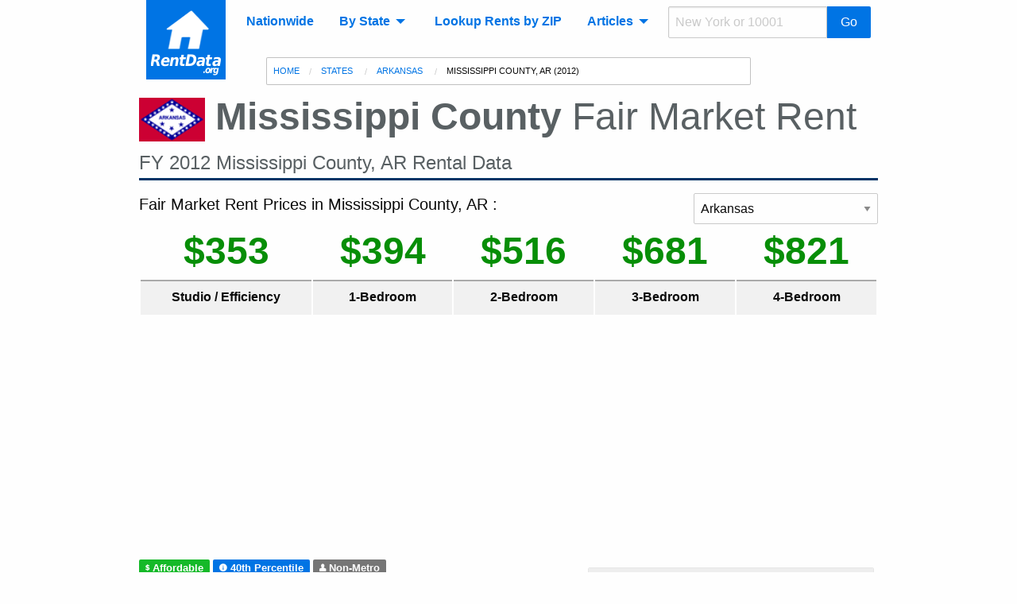

--- FILE ---
content_type: text/html; charset=UTF-8
request_url: https://www.rentdata.org/mississippi-county-ar/2012
body_size: 8245
content:
<!doctype html>
<html lang="en">
	<head>
    <meta charset="utf-8" />
    <meta name="viewport" content="width=device-width, initial-scale=1.0" />
    <meta name="csrf-token" content="XVSCAIyzuBWV7koCTMUj6sbdX1pXnYpsxNc3Tlxz">

    <title>2012 Fair Market Rent in Mississippi County | RentData.org</title>
<meta name="description" content="FY 2012 Fair Market Rent for Mississippi County, AR. Fair Market Rent for a two-bedroom home in Mississippi County is $516 per month.">

	<!-- Google Tag Manager -->
	<script>(function(w,d,s,l,i){w[l]=w[l]||[];w[l].push({'gtm.start':
	new Date().getTime(),event:'gtm.js'});var f=d.getElementsByTagName(s)[0],
	j=d.createElement(s),dl=l!='dataLayer'?'&l='+l:'';j.async=true;j.src=
	'https://www.googletagmanager.com/gtm.js?id='+i+dl;f.parentNode.insertBefore(j,f);
	})(window,document,'script','dataLayer','GTM-TBHG67D');</script>
	<!-- End Google Tag Manager -->

	<style>
		@media only screen and (max-width: 600px) {
			.res-button{
				width:100%;
			}
		}

		.divider {
			margin-top:10px;
			margin-bottom:10px;
		}
	</style>

    <link rel="stylesheet" href="/css/app.b4a12f7400afac5696e193cc4bf37815.css">
    <link rel="stylesheet" href="//cdnjs.cloudflare.com/ajax/libs/foundicons/3.0.0/foundation-icons.min.css" integrity="sha256-Q9c+RVayp4Y4gEKE3jaABDEwnMlDf6cFEWEQSzFaOB8=" crossorigin="anonymous" />
    <link rel="stylesheet" href="https://cdnjs.cloudflare.com/ajax/libs/jqueryui/1.12.1/jquery-ui.min.css" integrity="sha256-rByPlHULObEjJ6XQxW/flG2r+22R5dKiAoef+aXWfik=" crossorigin="anonymous" />

	<link rel="apple-touch-icon-precomposed" sizes="57x57" href="/apple-touch-icon-57x57.png" />
	<link rel="apple-touch-icon-precomposed" sizes="114x114" href="/apple-touch-icon-114x114.png" />
	<link rel="apple-touch-icon-precomposed" sizes="72x72" href="/apple-touch-icon-72x72.png" />
	<link rel="apple-touch-icon-precomposed" sizes="144x144" href="/apple-touch-icon-144x144.png" />
	<link rel="apple-touch-icon-precomposed" sizes="60x60" href="/apple-touch-icon-60x60.png" />
	<link rel="apple-touch-icon-precomposed" sizes="120x120" href="/apple-touch-icon-120x120.png" />
	<link rel="apple-touch-icon-precomposed" sizes="76x76" href="/apple-touch-icon-76x76.png" />
	<link rel="apple-touch-icon-precomposed" sizes="152x152" href="/apple-touch-icon-152x152.png" />
	<link rel="icon" type="image/png" href="/favicon-196x196.png" sizes="196x196" />
	<link rel="icon" type="image/png" href="/favicon-96x96.png" sizes="96x96" />
	<link rel="icon" type="image/png" href="/favicon-32x32.png" sizes="32x32" />
	<link rel="icon" type="image/png" href="/favicon-16x16.png" sizes="16x16" />
	<link rel="icon" type="image/png" href="/favicon-128.png" sizes="128x128" />
	<meta name="application-name" content="&nbsp;"/>
	<meta name="msapplication-TileColor" content="#FFFFFF" />
	<meta name="msapplication-TileImage" content="/mstile-144x144.png" />
	<meta name="msapplication-square70x70logo" content="/mstile-70x70.png" />
	<meta name="msapplication-square150x150logo" content="/mstile-150x150.png" />
	<meta name="msapplication-wide310x150logo" content="/mstile-310x150.png" />
	<meta name="msapplication-square310x310logo" content="/mstile-310x310.png" />

</head>

<body>
    <!-- Google Tag Manager (noscript) -->
    <noscript><iframe src="https://www.googletagmanager.com/ns.html?id=GTM-TBHG67D"
    height="0" width="0" style="display:none;visibility:hidden"></iframe></noscript>
    <!-- End Google Tag Manager (noscript) -->

    <div class="title-bar" data-responsive-toggle="main-menu" data-hide-for="medium" style="display: none;">
<button type="button" class="menu-icon" data-toggle="offCanvas"></button>
  <div class="title-bar-title">RentData.org</div>
</div>

<div class="top-bar row columns large-9 large-centered" id="main-menu" data-topbar role="navigation">
  <a href="/" title="Find the Rental Value of Your Home or Appartment." style="float:left;"><img src="/img/logo.png" class="logo hide-for-small-only" alt="RentData.org Logo" /></a>
  <div class="top-bar-left">
    <ul class="dropdown menu" data-dropdown-menu>
      <li><a href="/states" title="Average National Rent Prices by State and County">Nationwide</a></li>
      <li>
        <a>By State</a>
        <ul class="menu vertical wide-list js-make-visible" style="display: none;">
                      <li><a href="/states/alabama" title="Average rent prices in Alabama">Alabama</a></li>
                      <li><a href="/states/alaska" title="Average rent prices in Alaska">Alaska</a></li>
                      <li><a href="/states/arizona" title="Average rent prices in Arizona">Arizona</a></li>
                      <li><a href="/states/arkansas" title="Average rent prices in Arkansas">Arkansas</a></li>
                      <li><a href="/states/california" title="Average rent prices in California">California</a></li>
                      <li><a href="/states/colorado" title="Average rent prices in Colorado">Colorado</a></li>
                      <li><a href="/states/connecticut" title="Average rent prices in Connecticut">Connecticut</a></li>
                      <li><a href="/states/delaware" title="Average rent prices in Delaware">Delaware</a></li>
                      <li><a href="/states/district-of-columbia" title="Average rent prices in District of Columbia">District of Columbia</a></li>
                      <li><a href="/states/florida" title="Average rent prices in Florida">Florida</a></li>
                      <li><a href="/states/georgia" title="Average rent prices in Georgia">Georgia</a></li>
                      <li><a href="/states/hawaii" title="Average rent prices in Hawaii">Hawaii</a></li>
                      <li><a href="/states/idaho" title="Average rent prices in Idaho">Idaho</a></li>
                      <li><a href="/states/illinois" title="Average rent prices in Illinois">Illinois</a></li>
                      <li><a href="/states/indiana" title="Average rent prices in Indiana">Indiana</a></li>
                      <li><a href="/states/iowa" title="Average rent prices in Iowa">Iowa</a></li>
                      <li><a href="/states/kansas" title="Average rent prices in Kansas">Kansas</a></li>
                      <li><a href="/states/kentucky" title="Average rent prices in Kentucky">Kentucky</a></li>
                      <li><a href="/states/louisiana" title="Average rent prices in Louisiana">Louisiana</a></li>
                      <li><a href="/states/maine" title="Average rent prices in Maine">Maine</a></li>
                      <li><a href="/states/maryland" title="Average rent prices in Maryland">Maryland</a></li>
                      <li><a href="/states/massachusetts" title="Average rent prices in Massachusetts">Massachusetts</a></li>
                      <li><a href="/states/michigan" title="Average rent prices in Michigan">Michigan</a></li>
                      <li><a href="/states/minnesota" title="Average rent prices in Minnesota">Minnesota</a></li>
                      <li><a href="/states/mississippi" title="Average rent prices in Mississippi">Mississippi</a></li>
                      <li><a href="/states/missouri" title="Average rent prices in Missouri">Missouri</a></li>
                      <li><a href="/states/montana" title="Average rent prices in Montana">Montana</a></li>
                      <li><a href="/states/nebraska" title="Average rent prices in Nebraska">Nebraska</a></li>
                      <li><a href="/states/nevada" title="Average rent prices in Nevada">Nevada</a></li>
                      <li><a href="/states/new-hampshire" title="Average rent prices in New Hampshire">New Hampshire</a></li>
                      <li><a href="/states/new-jersey" title="Average rent prices in New Jersey">New Jersey</a></li>
                      <li><a href="/states/new-mexico" title="Average rent prices in New Mexico">New Mexico</a></li>
                      <li><a href="/states/new-york" title="Average rent prices in New York">New York</a></li>
                      <li><a href="/states/north-carolina" title="Average rent prices in North Carolina">North Carolina</a></li>
                      <li><a href="/states/north-dakota" title="Average rent prices in North Dakota">North Dakota</a></li>
                      <li><a href="/states/ohio" title="Average rent prices in Ohio">Ohio</a></li>
                      <li><a href="/states/oklahoma" title="Average rent prices in Oklahoma">Oklahoma</a></li>
                      <li><a href="/states/oregon" title="Average rent prices in Oregon">Oregon</a></li>
                      <li><a href="/states/pennsylvania" title="Average rent prices in Pennsylvania">Pennsylvania</a></li>
                      <li><a href="/states/rhode-island" title="Average rent prices in Rhode Island">Rhode Island</a></li>
                      <li><a href="/states/south-carolina" title="Average rent prices in South Carolina">South Carolina</a></li>
                      <li><a href="/states/south-dakota" title="Average rent prices in South Dakota">South Dakota</a></li>
                      <li><a href="/states/tennessee" title="Average rent prices in Tennessee">Tennessee</a></li>
                      <li><a href="/states/texas" title="Average rent prices in Texas">Texas</a></li>
                      <li><a href="/states/utah" title="Average rent prices in Utah">Utah</a></li>
                      <li><a href="/states/vermont" title="Average rent prices in Vermont">Vermont</a></li>
                      <li><a href="/states/virginia" title="Average rent prices in Virginia">Virginia</a></li>
                      <li><a href="/states/washington" title="Average rent prices in Washington">Washington</a></li>
                      <li><a href="/states/west-virginia" title="Average rent prices in West Virginia">West Virginia</a></li>
                      <li><a href="/states/wisconsin" title="Average rent prices in Wisconsin">Wisconsin</a></li>
                      <li><a href="/states/wyoming" title="Average rent prices in Wyoming">Wyoming</a></li>
                      <li><a href="/states/american-samoa" title="Average rent prices in American Samoa">American Samoa</a></li>
                      <li><a href="/states/guam" title="Average rent prices in Guam">Guam</a></li>
                      <li><a href="/states/mariana-islands" title="Average rent prices in Mariana Islands">Mariana Islands</a></li>
                      <li><a href="/states/puerto-rico" title="Average rent prices in Puerto Rico">Puerto Rico</a></li>
                      <li><a href="/states/virgin-islands" title="Average rent prices in Virgin Islands">Virgin Islands</a></li>
                  </ul>
      </li>
      <li><a href="https://www.rentdata.org/lookup" title="Lookup Fair Market Rents (FMR) by Zip Code" class="left-spaced">Lookup Rents by ZIP</a></li>
      <li>
        <a>Articles</a>
        <ul class="menu vertical js-make-visible" style="display: none;">
          <li><a href="/articles/what-is-fair-market-rent" title="What are Fair Market Rents?">What are Fair Market Rents?</a></li>
          <li><a href="/articles/fha-loans" title="FHA Loans Explained">FHA Loans Explained</a></li>
          <li><a href="/articles/rent-to-section-8-tenants" title="How You Can Become a Section 8 Landlord">Renting to Section 8 Tenants</a></li>
          <li><a href="/articles/calculate-fmr-of-your-home" title="How to Find Fair Market Rent of Uour Property?">How to Calculate Fair Market Rent?</a></li>
          <li><a href="/articles/utility-allowance" title="What does the HUD Utility Allowance include?">HUD Utility Allowance</a></li>
          <li><a href="/articles/definitions" title="FMR Terms Defined">Common Terms Defined</a></li>
          <hr class=divider>
          <li><a href="/article">All Articles</a></li>
        </ul>
      </li>
    </ul>
  </div>
  <div class="top-bar-right">
    <ul class="menu">
      <li class="js-make-visible">
        <div class="input-group js-make-visible not-bottom-spaced">
          <input class="input-group-field" type="text" placeholder="New York or 10001" name="q" id="search1">
          <div class="input-group-button">
            <button onclick="rentdata_search('search1')" class="button">Go</button>
          </div>
        </div>
      </li>
    </ul>
  </div>
</div>


<!-- off canvas menu -->
<div class="off-canvas-wrapper">
  <div class="off-canvas position-left" id="offCanvas" data-off-canvas>
    <h2>RentData.org</h2>
    <!-- Close button -->
    <button class="close-button" aria-label="Close menu" type="button" data-close>
      <span aria-hidden="true">&times;</span>
    </button>
    <ul class="vertical menu" data-drilldown data-auto-height="true" data-animate-height="true">
      <li><a href="/states" title="Average National Rent Prices by State and County">Nationwide</a></li>
      <li>
        <a>By State</a>
        <ul class="menu vertical wide-list js-make-visible" style="display: none;">
                      <li><a href="/states/alabama" title="Average rent prices in Alabama">Alabama</a></li>
                      <li><a href="/states/alaska" title="Average rent prices in Alaska">Alaska</a></li>
                      <li><a href="/states/arizona" title="Average rent prices in Arizona">Arizona</a></li>
                      <li><a href="/states/arkansas" title="Average rent prices in Arkansas">Arkansas</a></li>
                      <li><a href="/states/california" title="Average rent prices in California">California</a></li>
                      <li><a href="/states/colorado" title="Average rent prices in Colorado">Colorado</a></li>
                      <li><a href="/states/connecticut" title="Average rent prices in Connecticut">Connecticut</a></li>
                      <li><a href="/states/delaware" title="Average rent prices in Delaware">Delaware</a></li>
                      <li><a href="/states/district-of-columbia" title="Average rent prices in District of Columbia">District of Columbia</a></li>
                      <li><a href="/states/florida" title="Average rent prices in Florida">Florida</a></li>
                      <li><a href="/states/georgia" title="Average rent prices in Georgia">Georgia</a></li>
                      <li><a href="/states/hawaii" title="Average rent prices in Hawaii">Hawaii</a></li>
                      <li><a href="/states/idaho" title="Average rent prices in Idaho">Idaho</a></li>
                      <li><a href="/states/illinois" title="Average rent prices in Illinois">Illinois</a></li>
                      <li><a href="/states/indiana" title="Average rent prices in Indiana">Indiana</a></li>
                      <li><a href="/states/iowa" title="Average rent prices in Iowa">Iowa</a></li>
                      <li><a href="/states/kansas" title="Average rent prices in Kansas">Kansas</a></li>
                      <li><a href="/states/kentucky" title="Average rent prices in Kentucky">Kentucky</a></li>
                      <li><a href="/states/louisiana" title="Average rent prices in Louisiana">Louisiana</a></li>
                      <li><a href="/states/maine" title="Average rent prices in Maine">Maine</a></li>
                      <li><a href="/states/maryland" title="Average rent prices in Maryland">Maryland</a></li>
                      <li><a href="/states/massachusetts" title="Average rent prices in Massachusetts">Massachusetts</a></li>
                      <li><a href="/states/michigan" title="Average rent prices in Michigan">Michigan</a></li>
                      <li><a href="/states/minnesota" title="Average rent prices in Minnesota">Minnesota</a></li>
                      <li><a href="/states/mississippi" title="Average rent prices in Mississippi">Mississippi</a></li>
                      <li><a href="/states/missouri" title="Average rent prices in Missouri">Missouri</a></li>
                      <li><a href="/states/montana" title="Average rent prices in Montana">Montana</a></li>
                      <li><a href="/states/nebraska" title="Average rent prices in Nebraska">Nebraska</a></li>
                      <li><a href="/states/nevada" title="Average rent prices in Nevada">Nevada</a></li>
                      <li><a href="/states/new-hampshire" title="Average rent prices in New Hampshire">New Hampshire</a></li>
                      <li><a href="/states/new-jersey" title="Average rent prices in New Jersey">New Jersey</a></li>
                      <li><a href="/states/new-mexico" title="Average rent prices in New Mexico">New Mexico</a></li>
                      <li><a href="/states/new-york" title="Average rent prices in New York">New York</a></li>
                      <li><a href="/states/north-carolina" title="Average rent prices in North Carolina">North Carolina</a></li>
                      <li><a href="/states/north-dakota" title="Average rent prices in North Dakota">North Dakota</a></li>
                      <li><a href="/states/ohio" title="Average rent prices in Ohio">Ohio</a></li>
                      <li><a href="/states/oklahoma" title="Average rent prices in Oklahoma">Oklahoma</a></li>
                      <li><a href="/states/oregon" title="Average rent prices in Oregon">Oregon</a></li>
                      <li><a href="/states/pennsylvania" title="Average rent prices in Pennsylvania">Pennsylvania</a></li>
                      <li><a href="/states/rhode-island" title="Average rent prices in Rhode Island">Rhode Island</a></li>
                      <li><a href="/states/south-carolina" title="Average rent prices in South Carolina">South Carolina</a></li>
                      <li><a href="/states/south-dakota" title="Average rent prices in South Dakota">South Dakota</a></li>
                      <li><a href="/states/tennessee" title="Average rent prices in Tennessee">Tennessee</a></li>
                      <li><a href="/states/texas" title="Average rent prices in Texas">Texas</a></li>
                      <li><a href="/states/utah" title="Average rent prices in Utah">Utah</a></li>
                      <li><a href="/states/vermont" title="Average rent prices in Vermont">Vermont</a></li>
                      <li><a href="/states/virginia" title="Average rent prices in Virginia">Virginia</a></li>
                      <li><a href="/states/washington" title="Average rent prices in Washington">Washington</a></li>
                      <li><a href="/states/west-virginia" title="Average rent prices in West Virginia">West Virginia</a></li>
                      <li><a href="/states/wisconsin" title="Average rent prices in Wisconsin">Wisconsin</a></li>
                      <li><a href="/states/wyoming" title="Average rent prices in Wyoming">Wyoming</a></li>
                      <li><a href="/states/american-samoa" title="Average rent prices in American Samoa">American Samoa</a></li>
                      <li><a href="/states/guam" title="Average rent prices in Guam">Guam</a></li>
                      <li><a href="/states/mariana-islands" title="Average rent prices in Mariana Islands">Mariana Islands</a></li>
                      <li><a href="/states/puerto-rico" title="Average rent prices in Puerto Rico">Puerto Rico</a></li>
                      <li><a href="/states/virgin-islands" title="Average rent prices in Virgin Islands">Virgin Islands</a></li>
                  </ul>
      </li>

      <li><a href="https://www.rentdata.org/lookup" title="Lookup Fair Market Rents (FMR) by Zip Code">Lookup Rents by ZIP</a></li>
      <li>
        <a>Articles</a>
        <ul class="menu vertical js-make-visible" style="display: none;">
          <li><a href="/articles/what-is-fair-market-rent" title="What are Fair Market Rents?">What are Fair Market Rents?</a></li>
          <li><a href="/articles/fha-loans" title="FHA Loans Explained">FHA Loans Explained</a></li>
          <li><a href="/articles/rent-to-section-8-tenants" title="How You Can Become a Section 8 Landlord">Renting to Section 8 Tenants</a></li>
          <li><a href="/articles/calculate-fmr-of-your-home" title="How to Find Fair Market Rent of Uour Property?">How to Calculate Fair Market Rent?</a></li>
          <li><a href="/articles/utility-allowance" title="What does the HUD Utility Allowance include?">HUD Utility Allowance</a></li>
          <li><a href="/articles/definitions" title="FMR Terms Defined">Common Terms Defined</a></li>
          <hr class=divider>
          <li><a href="/article">All Articles</a></li>
        </ul>
      </li>

      <li><a href="/contact">Contact</a></li>

      <li class="divider"><hr></li>
      <li class="js-make-visible">
        <div class="input-group js-make-visible not-bottom-spaced">
          <input class="input-group-field" type="text" placeholder="New York or 10001" name="q" id="search2">
          <div class="input-group-button">
            <button onclick="rentdata_search('search2')" class="button">Go</button>
          </div>
        </div>
      </li>
    </ul>
  </div>
</div>    
		   <!-- Breadcrubs -->
<div class="row large-6 medium-10 medium-offset-2 top-spaced large-centered columns">
  <div class="callout small">
    <nav aria-label="You are here:" role="navigation">
      <ul class="breadcrumbs not-bottom-spaced">
          <li><a href="/">Home</a></li>
  <li><a href="/states"> States </a></li>
  <li><a href="/states/arkansas/2012"> Arkansas </a></li>
  <li>
    <span class="show-for-sr">Current: </span> Mississippi County, AR (2012)
  </li>
      </ul>
    </nav>
  </div>
</div>
		
    
    


<div class="row large-9 columns">
  <h1 class="page-header"><img src="/img/flags/arkansas.gif" alt="RentData.org Logo" title="Accurate Rental Price Data"/> <b>Mississippi County</b> Fair Market Rent
    <span class="tagline"> FY 2012 Mississippi County, AR Rental Data </span>
  </h1>

  <div class="row large-9 columns horizontal-scroll top-spaced">
    <h5 class="float-left">Fair Market Rent Prices in Mississippi County, AR :</h5>
    <select id="state_select" class="float-right large-3 medium-4 small-12 not-bottom-spaced">
    <option value="2012#map">All States</option>
      <option value="alabama/2012">Alabama</option>
      <option value="alaska/2012">Alaska</option>
      <option value="arizona/2012">Arizona</option>
      <option value="arkansas/2012" selected>Arkansas</option>
      <option value="california/2012">California</option>
      <option value="colorado/2012">Colorado</option>
      <option value="connecticut/2012">Connecticut</option>
      <option value="delaware/2012">Delaware</option>
      <option value="district-of-columbia/2012">District of Columbia</option>
      <option value="florida/2012">Florida</option>
      <option value="georgia/2012">Georgia</option>
      <option value="hawaii/2012">Hawaii</option>
      <option value="idaho/2012">Idaho</option>
      <option value="illinois/2012">Illinois</option>
      <option value="indiana/2012">Indiana</option>
      <option value="iowa/2012">Iowa</option>
      <option value="kansas/2012">Kansas</option>
      <option value="kentucky/2012">Kentucky</option>
      <option value="louisiana/2012">Louisiana</option>
      <option value="maine/2012">Maine</option>
      <option value="maryland/2012">Maryland</option>
      <option value="massachusetts/2012">Massachusetts</option>
      <option value="michigan/2012">Michigan</option>
      <option value="minnesota/2012">Minnesota</option>
      <option value="mississippi/2012">Mississippi</option>
      <option value="missouri/2012">Missouri</option>
      <option value="montana/2012">Montana</option>
      <option value="nebraska/2012">Nebraska</option>
      <option value="nevada/2012">Nevada</option>
      <option value="new-hampshire/2012">New Hampshire</option>
      <option value="new-jersey/2012">New Jersey</option>
      <option value="new-mexico/2012">New Mexico</option>
      <option value="new-york/2012">New York</option>
      <option value="north-carolina/2012">North Carolina</option>
      <option value="north-dakota/2012">North Dakota</option>
      <option value="ohio/2012">Ohio</option>
      <option value="oklahoma/2012">Oklahoma</option>
      <option value="oregon/2012">Oregon</option>
      <option value="pennsylvania/2012">Pennsylvania</option>
      <option value="rhode-island/2012">Rhode Island</option>
      <option value="south-carolina/2012">South Carolina</option>
      <option value="south-dakota/2012">South Dakota</option>
      <option value="tennessee/2012">Tennessee</option>
      <option value="texas/2012">Texas</option>
      <option value="utah/2012">Utah</option>
      <option value="vermont/2012">Vermont</option>
      <option value="virginia/2012">Virginia</option>
      <option value="washington/2012">Washington</option>
      <option value="west-virginia/2012">West Virginia</option>
      <option value="wisconsin/2012">Wisconsin</option>
      <option value="wyoming/2012">Wyoming</option>
      <option value="american-samoa/2012">American Samoa</option>
      <option value="guam/2012">Guam</option>
      <option value="mariana-islands/2012">Mariana Islands</option>
      <option value="puerto-rico/2012">Puerto Rico</option>
      <option value="virgin-islands/2012">Virgin Islands</option>
  </select>  </div>

  <div class="row large-9 columns horizontal-scroll">
    <table class="stat-table text-center not-bottom-spaced">
      <tbody>
        <tr class="stat money">
          <td> $353 </td>
          <td> $394 </td>
          <td> $516 </td>
          <td> $681 </td>
          <td> $821 </td>
        </tr>
        <tr class="hide-for-small-only">
          <th>Studio / Efficiency</th>
          <th>1-Bedroom</th>
          <th>2-Bedroom</th>
          <th>3-Bedroom</th>
          <th>4-Bedroom</th>
        </tr>
        <tr class="hide"></tr>
        <tr class="show-for-small-only">
          <th>0-BR</th>
          <th>1-BR</th>
          <th>2-BR</th>
          <th>3-BR</th>
          <th>4-BR</th>
        </tr>
      </tbody>
    </table>
  </div>

  <div class="row large-9 columns top-spaced">
    <script async src="//pagead2.googlesyndication.com/pagead/js/adsbygoogle.js"></script>
<!-- RentData.org - General -->
<script>
document.write('\
<ins class="adsbygoogle"\
     style="display:block"\
     data-ad-client="ca-pub-0583'+'047'+'8430128'+'66"\
     data-ad-slot="9385186461"\
     data-ad-format="auto"></ins>');
</script>
<script>
(adsbygoogle = window.adsbygoogle || []).push({});
</script>
  </div>
  
  <div class="row">
    <div class="large-7 columns">

      <div class="label-row">
      <span data-tooltip aria-haspopup="true" class="has-tip" data-disable-hover="false" tabindex="2" title="Mississippi County, AR is an affordable place to live with relatively low rent prices compared to the national average."><span class="winning radius label"><i class="fi-dollar"></i> Affordable</span></span>
  
      <span data-tooltip aria-haspopup="true" class="has-tip" data-disable-hover="false" tabindex="3" title="Mississippi County, AR is a 40th Percentile FY 2012 FMR area as established by HUD regulations. Fair Market Rent prices are below the median."><span class="primary radius label"><i class="fi-info"></i> 40th Percentile </span></span>
  
      <span data-tooltip aria-haspopup="true" class="has-tip" data-disable-hover="false" tabindex="4" title="Mississippi County, AR is a non-metropolitan area."><span class="secondary radius label"><i class="fi-torso"></i> Non-Metro</span></span>
  </div>
      <p>Fair Market Rent prices in Mississippi County are 
      <b><i><span class="text-low-small">
      very low
      </span></i></b> compared to the national average. 
      This FMR area is <b>less expensive</b> 
      than <b><i><span class="text-low-small">
      89%
      </span></i></b> of other FMR areas.
      Fair Market Rent for a two-bedroom apartment in Mississippi County is <span class="money">$516</span> per month.</p>

              <p>
        The previous year, rent for a two-bedroom home was $551 per month. 
        This is a 6.35% decrease year-over-year.
        </p>
      
      <p>This FMR rate applies to <b>Armorel, AR</b>, <b>Bassett, AR</b>, <b>West Ridge, AR</b>, <b>Burdette, AR</b>, <b>Driver, AR</b>, <b>Frenchmans Bayou, AR</b>, <b>Etowah, AR</b>, <b>Dell, AR</b>, <b>Dyess, AR</b>, <b>Keiser, AR</b> and other cities within the region.
        The Metro Code or CBSA code for this region is <b>NCNTY05093N05093</b>.
      </p> 

      <p>
        Additionally, This Fair Market Rent (FMR) area <b>Mississippi County, AR</b> spans one county or city in Arkansas which is listed in the table below.
        Estimated population of Mississippi County, AR FMR area is 51,979 people based on latest Census data.
      </p>

            <p>
        Compared to the rest of Arkansas, the Mississippi County FMR area is 
        less expensive than 
        70% of the state.
      </p>
      
    </div>

    <div class="large-5 columns padded">
      <div class="card text-center">
        <div id='county_map' style='width:100%; height:280px; min-height:100px'></div>
        <div class="card-section">
          <h6>Arkansas Rents Map</h6>
          <p>Click on the map to view more another region.</p>
        </div>
      </div>
      <a href="/states/2012/#map" class="button large expanded not-bottom-spaced" title="Fair Market Rent by State"> See Nationwide Map <i class="fi-marker"></i></a>
    </div>
  </div>

  <div class="row">
    <div class="large-12 columns top-spaced">
      <script async src="//pagead2.googlesyndication.com/pagead/js/adsbygoogle.js"></script>
<!-- RentData.org - General -->
<script>
document.write('\
<ins class="adsbygoogle"\
     style="display:block"\
     data-ad-client="ca-pub-0583'+'047'+'8430128'+'66"\
     data-ad-slot="9385186461"\
     data-ad-format="auto"></ins>');
</script>
<script>
(adsbygoogle = window.adsbygoogle || []).push({});
</script>
    </div>
  </div>

  <div class="row top-spaced">
    <div class="large-12 columns">
      <div class="callout">
<h4>What is Fair Market Rent? </h4>
<p>
	Fair Market Rent is determined each fiscal year by the HUD and is used to set payment standards for federal housing assistance programs in Mississippi County.
	Fair Market Rent is the <i>40th-percentile of typical rentals</i> in a given region.

	<a href="/articles/what-is-fair-market-rent" title="What is Fair Market Rent?" target=_blank><b>Learn more <i class="fi-arrow-right"></i></b></a>
</p>
</div>    </div>
  </div>

  <div class="row">
    <div class="large-7 columns">

      <h4>Median Rent Prices in Mississippi County</h4>
      <p>To compute the 40th percentile of rent prices the HUD must determine the median or 50th percentile as well. 50th percentile rent prices <b>are NOT fair market rents</b> (unless otherwise noted as a <i>50th percentile</i> designated region above). However, some home owners or rents may be interested in the median rent prices as well.</p> 

      <h6>50<sup>th</sup> Percentile Rental Prices:</h6>
      <table class="text-center">
        <tbody>
          <tr></tr>
          <tr>
            <th class="show-for-small-only">0-BR</th>    
            <th class="hide-for-small-only">Studio / Efficiency</th>   
            <td class="fmr0 money text-bold text-large"> $ 383 </td>
          </tr>
          <tr>
            <th class="show-for-small-only">1-BR</th>    
            <th class="hide-for-small-only">1-Bedroom</th>             
            <td class="fmr1 money text-bold text-large"> $ 427 </td>
          </tr>
          <tr>
            <th class="show-for-small-only">2-BR</th>  
            <th class="hide-for-small-only">2-Bedroom</th>           
            <td class="fmr2 money text-bold text-large"> $ 559 </td>
          </tr>
          <tr>
            <th class="show-for-small-only">3-BR</th>  
            <th class="hide-for-small-only">3-Bedroom</th>           
            <td class="fmr3 money text-bold text-large"> $ 737 </td>
          </tr>
          <tr>
            <th class="show-for-small-only">4-BR</th>   
            <th class="hide-for-small-only">4-Bedroom</th>            
            <td class="fmr4 money text-bold text-large"> $ 889 </td>
          </tr>
        </tbody>
      </table>
    </div>
    <div class="large-5 columns">
      <script async src="//pagead2.googlesyndication.com/pagead/js/adsbygoogle.js"></script>
<!-- RentData.org - General -->
<script>
document.write('\
<ins class="adsbygoogle"\
     style="display:block"\
     data-ad-client="ca-pub-0583'+'047'+'8430128'+'66"\
     data-ad-slot="9385186461"\
     data-ad-format="auto"></ins>');
</script>
<script>
(adsbygoogle = window.adsbygoogle || []).push({});
</script>
    </div>
  </div>

  <div class="row">
    <div class="column large-12">
      <h5>Change Year:</h5>
      <div class="button-group">
                  <a href="https://www.rentdata.org/mississippi-county-ar/2006" class="button">2006</a>
                  <a href="https://www.rentdata.org/mississippi-county-ar/2007" class="button">2007</a>
                  <a href="https://www.rentdata.org/mississippi-county-ar/2008" class="button">2008</a>
                  <a href="https://www.rentdata.org/mississippi-county-ar/2009" class="button">2009</a>
                  <a href="https://www.rentdata.org/mississippi-county-ar/2010" class="button">2010</a>
                  <a href="https://www.rentdata.org/mississippi-county-ar/2011" class="button">2011</a>
                  <a disabled class="button">2012</a>
                  <a href="https://www.rentdata.org/mississippi-county-ar/2013" class="button">2013</a>
                  <a href="https://www.rentdata.org/mississippi-county-ar/2014" class="button">2014</a>
                  <a href="https://www.rentdata.org/mississippi-county-ar/2015" class="button">2015</a>
                  <a href="https://www.rentdata.org/mississippi-county-ar/2016" class="button">2016</a>
                  <a href="https://www.rentdata.org/mississippi-county-ar/2017" class="button">2017</a>
                  <a href="https://www.rentdata.org/mississippi-county-ar/2018" class="button">2018</a>
                  <a href="https://www.rentdata.org/mississippi-county-ar/2019" class="button">2019</a>
                  <a href="https://www.rentdata.org/mississippi-county-ar/2020" class="button">2020</a>
                  <a href="https://www.rentdata.org/mississippi-county-ar/2021" class="button">2021</a>
                  <a href="https://www.rentdata.org/mississippi-county-ar/2022" class="button">2022</a>
                  <a href="https://www.rentdata.org/mississippi-county-ar/2023" class="button">2023</a>
                  <a href="https://www.rentdata.org/mississippi-county-ar/2024" class="button">2024</a>
                  <a href="https://www.rentdata.org/mississippi-county-ar/2025" class="button">2025</a>
              </div>

      <p>
              There is just one county (listed below) within the Mississippi County, AR FMR area (most regions, especially metro areas, cover multiple counties).
              This FMR area covers one metro area:
        <u>Memphis</u>.
      </p>
    </div>
  </div>
</div>

<div class="row large-9 columns">
  <div class="row">
    <div class="large-8 columns" id="state_table_wrapper">
      <table id="state_table" class="hover scroll tablesorter">
      <thead>
        <tr>
          <th style="width: 350px">County / Region</th>
          <th><span data-tooltip aria-haspopup="true" class="has-tip top" data-disable-hover="false" tabindex="10" title="Census Bureau latest Population Estimates">Est. Population</span></th>
        </tr>
      </thead>
      <tbody>
              <tr>
          <td>
            <a href="/states/arkansas" title="Average rent prices in Arkansas"><img src="/img/flags/arkansas.gif" class="right-spaced icon-small" /></a>
            <b>Mississippi County, AR</b>
            
          </td>
          <td>51,979</td>
        </tr>
            </tbody>
      </table>

      <div class="callout secondary-light">
        <h5> Zip Codes in Mississippi County, AR </h5>
        <p> There are 18 unique zip codes in this Fair Market Rent (FMR) area: </p>
        <p> 72310, 72313, 72315, 72316, 72321, 72329, 72330, 72338, 72350, 72351, 72354, 72358, 72370, 72391, 72395, 72426, 72428 and 72442 </p>
        <a href="https://www.rentdata.org/lookup" class="button large expanded" title="Fair Market Rent by ZIP Code"> Lookup Fair Market Rent by Zip Code <i class="fi-magnifying-glass"></i></a>
      </div>

    </div>
    <div class="columns large-4 right show-for-large" data-sticky-container>
      <div class="sticky" data-sticky data-top-anchor="state_table_wrapper:top" data-btm-anchor="state_table_wrapper:bottom">
        <script async src="//pagead2.googlesyndication.com/pagead/js/adsbygoogle.js"></script>
<!-- RentData.org - Sticky SideBar -->
<script>
document.write('\
<ins class="adsbygoogle"\
     style="display:block"\
     data-ad-client="ca-pub-0583'+'047'+'8430128'+'66"\
     data-ad-slot="4299893667"\
     data-ad-format="auto"></ins>');
</script>
<script>
(adsbygoogle = window.adsbygoogle || []).push({});
</script>
      </div>
    </div>
    <div class="columns large-4 hide-for-large">
        <script async src="//pagead2.googlesyndication.com/pagead/js/adsbygoogle.js"></script>
<!-- RentData.org - Sticky SideBar -->
<script>
document.write('\
<ins class="adsbygoogle"\
     style="display:block"\
     data-ad-client="ca-pub-0583'+'047'+'8430128'+'66"\
     data-ad-slot="4299893667"\
     data-ad-format="auto"></ins>');
</script>
<script>
(adsbygoogle = window.adsbygoogle || []).push({});
</script>
    </div>
  </div>

  <div class="top-spaced">
    <div class="callout">
	<h3>What's Next?</h3>
	<p>Here are some additional resources you may also be interested in:</p>
	<ul class="more-list">
		<li><a href="/articles/what-is-fair-market-rent" title="What are Fair Market Rents?">What are Fair Market Rents?</a></li>
        <li><a href="/articles/fha-loans" title="FHA Loans Explained">FHA Loans Explained</a></li>
        <li><a href="/articles/rent-to-section-8-tenants" title="How You Can Become a Section 8 Landlord">Renting to Section 8 Tenants</a></li>
        <li><a href="/articles/calculate-fmr-of-your-home" title="How to Find Fair Market Rent of Uour Property?">How to Calculate Fair Market Rent?</a></li>
        <li><a href="/articles/utility-allowance" title="What does the HUD Utility Allowance include?">HUD Utility Allowance</a></li>
        <li><a href="/articles/definitions" title="FMR Terms Defined">Common Terms Defined</a></li>
        <hr class=divider>
        <li><a href="/article">All Articles</a></li>
	</ul>
</div>  </div>
  
</div>

    <div class="row medium-8 large-7 columns text-right top-spaced">
  <a href="#top"><i class="fi-arrow-up"></i> Top</a>
</div>    <footer id="footer">
  <div class="row medium-8 large-7 columns text-center">
    <p class="top-spaced">
      <ul class="inline-list">
      <li><a href="/">Home</a></li>
      <li><a href="/states">States</a></li>
      <li><a href="https://www.rentdata.org/lookup" title="Lookup Fair Market Rents (FMR) by Zip Code">FMR Lookup Tool</a></li>
      <li><a href="/download">Data Download</a></li>
      <li><a href="/legal">Legal</a></li>
      <li><a href="/contact">Contact</a></li>
      </ul>
    </p>
    <p>RentData.org is an independent organization not affiliated with <a href="https://www.hud.gov" target=_blank rel="no-follow">HUD.GOV</a> or any other government agency.</p>
    <p>RentData.org &copy; 2026. All rights reserved.</p>
    <img src="/img/logo-trans-text.png" alt="RentData.org logo" class="top-spaced" title="Fair Market Rent Estimates By City and State."/> <br><br>
  </div>
</footer>
<script>var year = 2026;</script>
<script src="https://cdnjs.cloudflare.com/ajax/libs/jquery/3.2.1/jquery.min.js" integrity="sha256-hwg4gsxgFZhOsEEamdOYGBf13FyQuiTwlAQgxVSNgt4=" crossorigin="anonymous"></script>
<script src="//cdnjs.cloudflare.com/ajax/libs/foundation/6.3.1/js/foundation.min.js" integrity="sha256-Nd2xznOkrE9HkrAMi4xWy/hXkQraXioBg9iYsBrcFrs=" crossorigin="anonymous"></script>
<script src="https://cdnjs.cloudflare.com/ajax/libs/jqueryui/1.12.1/jquery-ui.min.js" integrity="sha256-KM512VNnjElC30ehFwehXjx1YCHPiQkOPmqnrWtpccM=" crossorigin="anonymous"></script>
<script src="/js/app.4b6f357760daeeb10493.js"></script>
<script src="https://cdnjs.cloudflare.com/ajax/libs/fastclick/1.0.6/fastclick.min.js" integrity="sha256-t6SrqvTQmKoGgi5LOl0AUy+lBRtIvEJ+++pLAsfAjWs=" crossorigin="anonymous"></script>
<script src="https://cdnjs.cloudflare.com/ajax/libs/modernizr/2.8.3/modernizr.min.js" integrity="sha256-0rguYS0qgS6L4qVzANq4kjxPLtvnp5nn2nB5G1lWRv4=" crossorigin="anonymous"></script>
<script>
  $(document).foundation();
</script>
<link rel='stylesheet' href='/mappack/css/ezmap.css?ver=1.0.0' />
<script src='/mappack/js/jquery.ezmap.js?ver=1.0.0'></script>
<script src='/mappack/maps/USA-Counties/jquery.ezmap.usa-ar.js?ver=1.0.0'></script>
<script>
var data, values = [];
$.ajax({
  url: '/data/map/arkansas/2012',
  dataType: 'json',
  success: function(_data)
  {
    data = _data;
    $.map(data, function (val, key) {
      values[key] = val['fmr3'];
    });
    $('#county_map').easySVGmap({
      map: 'usa-ar',
      values: values,
      enableZoom: false,
      showLabel: true,
      color: '#d6d6d6',
      hoverColor: '#c9dfaf',
      selectedColor: '#c9dfaf',
      selectedBorderWidth: '0.3',
      borderColor: '#000000',
      borderWidth: '0.1',
      borderOpacity: '1',
      selectedRegions:[
                "mississippi",
              ],
      scaleColors: ['#5efc82', '#009624', '#f57f17', '#9b0000'],
      backgroundColor: '#eee',
      multiSelectRegion: true,
      normalizeFunction: 'linear',
      pinMode: 'content',
      onRegionClick: function(element, code, region, value) { location.href = data[code]['link'] },
      onLabelShow: function(element, label, code, region, value) {label.html("The Fair Market Rent for a 2-3 bedroom home in "+data[code]['name']+" is <b>$"+value+"</b> per month. Click for more details."); }, });
  }
});
</script>

<link rel="stylesheet" type="text/css" href="/css/tablesorter.css">
<script type="text/javascript" src="/js/jquery.tablesorter.min.js"></script>
<script>
  $(document).ready(function() { 
    $("#state_table").tablesorter({
      textExtraction: function(node) { 
        return $(node).text().replace(/,/g , ""); 
      }
    });
  }); 
</script>
<script>
  (function(i,s,o,g,r,a,m){i['GoogleAnalyticsObject']=r;i[r]=i[r]||function(){
  (i[r].q=i[r].q||[]).push(arguments)},i[r].l=1*new Date();a=s.createElement(o),
  m=s.getElementsByTagName(o)[0];a.async=1;a.src=g;m.parentNode.insertBefore(a,m)
  })(window,document,'script','https://www.google-analytics.com/analytics.js','ga');

  ga('cre'+'ate', 'U'+'A-'+'630'+'737'+'29-'+'6', 'auto');
  ga('send', 'pageview');
</script><script defer src="https://static.cloudflareinsights.com/beacon.min.js/vcd15cbe7772f49c399c6a5babf22c1241717689176015" integrity="sha512-ZpsOmlRQV6y907TI0dKBHq9Md29nnaEIPlkf84rnaERnq6zvWvPUqr2ft8M1aS28oN72PdrCzSjY4U6VaAw1EQ==" data-cf-beacon='{"version":"2024.11.0","token":"e4257b9d8b03453a96bcb23c968cdcf9","r":1,"server_timing":{"name":{"cfCacheStatus":true,"cfEdge":true,"cfExtPri":true,"cfL4":true,"cfOrigin":true,"cfSpeedBrain":true},"location_startswith":null}}' crossorigin="anonymous"></script>
</body>
</html>


--- FILE ---
content_type: text/html; charset=utf-8
request_url: https://www.google.com/recaptcha/api2/aframe
body_size: 268
content:
<!DOCTYPE HTML><html><head><meta http-equiv="content-type" content="text/html; charset=UTF-8"></head><body><script nonce="7MRcxrUKXTBYy3JQLfsnFg">/** Anti-fraud and anti-abuse applications only. See google.com/recaptcha */ try{var clients={'sodar':'https://pagead2.googlesyndication.com/pagead/sodar?'};window.addEventListener("message",function(a){try{if(a.source===window.parent){var b=JSON.parse(a.data);var c=clients[b['id']];if(c){var d=document.createElement('img');d.src=c+b['params']+'&rc='+(localStorage.getItem("rc::a")?sessionStorage.getItem("rc::b"):"");window.document.body.appendChild(d);sessionStorage.setItem("rc::e",parseInt(sessionStorage.getItem("rc::e")||0)+1);localStorage.setItem("rc::h",'1768760512046');}}}catch(b){}});window.parent.postMessage("_grecaptcha_ready", "*");}catch(b){}</script></body></html>

--- FILE ---
content_type: application/javascript; charset=utf-8
request_url: https://www.rentdata.org/mappack/maps/USA-Counties/jquery.ezmap.usa-ar.js?ver=1.0.0
body_size: 5978
content:
/**
 * easySVGmap - usa-ar
 *
 * Created by easySVGmap - http://www.easySVGmap.com
 *
 * Copyright 2015 - All rights reserved
 * 
 * Commercial License
 */
 jQuery.fn.easySVGmap("addMap", "usa-ar", {width:53,height:48,
pathes:{
    chicot:{name:"Chicot",path:"m 37.95,39.84 0.14,0.40 0.01,0.00 0.54,0.37 0.44,0.30 0.08,0.30 -0.13,0.25 -0.55,0.16 0.54,1.54 0.36,0.66 0.28,0.29 0.03,0.98 0,0.01 -0.33,1.40 -0.00,0.00 -0.31,0.35 -0.08,0.09 -1.06,0.04 -1.83,0.07 -0.26,0.01 -0.20,-4.95 -0.06,-2.26 1.10,-0.05 0.05,0.38 0.29,0.17 0.78,-0.02 0.16,-0.58"},
        ashley:{name:"Ashley",path:"m 29.89,42.32 5.71,-0.13 0.20,4.95 -6.54,0.26 -0.82,-1.97 0.25,-0.64 0.39,-0.51 0.47,-0.38 0.21,-0.05 0.31,-0.26 0.14,-0.99 -0.33,-0.24"},
        pope:{name:"Pope",path:"m 20.11,12.53 0.02,1.73 -0.36,0.52 0.02,1.12 -0.34,3.80 -1.32,0.14 -2.72,-1.92 -0.21,-0.12 -0.02,-1.85 0.19,-0.00 0.56,-0.59 0.53,-1.09 -0.01,-1.70 2.21,-0.01 1.47,-0.02"},
        newton:{name:"Newton",path:"m 18.54,7.48 0.09,5.07 -2.21,0.01 -3.70,-0.34 -0.09,-0.78 0.00,-0.75 0.22,-0.56 0.32,-0.56 -0.17,-2.04 1.85,-0.00 3.67,-0.03"},
        madison:{name:"Madison",path:"m 9.47,5.24 1.63,0.00 0.27,0.31 0.14,0.50 0,0.48 0.09,0.18 0.28,0.39 0.36,0.37 0.74,0 0.17,2.04 -0.32,0.56 -0.22,0.56 -0.00,0.75 0.09,0.78 -1.83,-0.02 -2.22,0.16 -0.54,0 0,-0.94 0.09,-3.35 0.54,-1.88 0.72,-0.94"},
        franklin:{name:"Franklin",path:"m 8.65,12.36 2.22,-0.16 -0.02,5.11 -3.28,2.16 -0.54,-2.99 0.16,-0.08 0.19,-0.62 0.14,-0.73 0.03,-1.37 1.09,-0.92 0.18,-0.18 0.00,-0.19 -0.19,0"},
        johnson:{name:"Johnson",path:"m 10.87,12.20 1.83,0.02 3.70,0.34 0.01,1.70 -0.53,1.09 -0.56,0.59 -0.19,0.00 0.02,1.85 -1.87,-1.07 -0.44,0.17 -0.79,0.25 -1.20,0.13 0.02,-5.11"},
        logan:{name:"Logan",path:"m 10.85,17.31 1.20,-0.13 0.79,-0.25 0.44,-0.17 1.87,1.07 0.21,0.12 0.01,1.36 -2.12,0.47 -1.86,0.46 -0.45,0.18 0,1.14 0.05,0.34 -2.21,0.01 -1.66,-0.01 -0.71,-0.36 0,-0.57 0.00,-0.56 1.13,0.01 0.00,-0.95 3.28,-2.16"},
        yell:{name:"Yell",path:"m 15.39,17.94 2.72,1.92 1.32,-0.14 -1.47,1.26 -0.84,0.78 -0.77,0.75 -0.35,0.39 -0.53,0.73 0.04,1.34 -1.10,0.41 -3.33,0.05 -0.02,-3.56 -0.05,-0.34 0,-1.14 0.45,-0.18 1.86,-0.46 2.12,-0.47 -0.01,-1.36"},
        perry:{name:"Perry",path:"m 17.96,20.98 3.37,-0.04 0.87,-0.08 0.16,-0.03 0.13,-0.04 0.52,-0.43 0.04,0.05 0.09,0.26 0.01,0.12 -0.04,0.31 -0.04,0.11 -0.08,0.11 -0.11,0.12 -0.16,0.14 -0.07,0.09 -0.04,0.15 0.04,0.15 0.12,0.20 0.11,0.09 0.12,0.07 0.18,0.05 -0.31,0.21 -0.77,0.19 -1.09,0.21 0.00,0.74 0.16,-0.00 -0.10,0.23 -0.84,-0.22 -1.48,0 -1.08,0.04 0.02,1.11 -2.24,0.05 -0.04,-1.34 0.53,-0.73 0.35,-0.39 0.77,-0.75 0.84,-0.78"},
        conway:{name:"Conway",path:"m 19.79,15.91 3.87,-0.04 0.02,1.13 -0.64,3.33 -0.52,0.43 -0.13,0.04 -0.16,0.03 -0.87,0.08 -3.37,0.04 1.47,-1.26 0.34,-3.80"},
        faulkner:{name:"Faulkner",path:"m 27.55,16.93 0.07,3.84 0.01,0.70 -1.11,0.01 -0.32,1.13 -2.13,0.02 -0.82,-0.23 -0.18,-0.05 -0.12,-0.07 -0.11,-0.09 -0.12,-0.20 -0.04,-0.15 0.04,-0.15 0.07,-0.09 0.16,-0.14 0.11,-0.12 0.08,-0.11 0.04,-0.11 0.04,-0.31 -0.01,-0.12 -0.09,-0.26 -0.04,-0.05 0.64,-3.33 2.38,-0.03 1.47,-0.04"},
        vanburen:{name:"Van Buren",path:"m 24.16,11.52 1.86,0.92 0.05,4.52 -2.38,0.03 -0.02,-1.13 -3.87,0.04 -0.02,-1.12 0.36,-0.52 -0.02,-1.73 1.85,-0.00 -0.01,-0.94 2.21,-0.05"},
        searcy:{name:"Searcy",path:"m 18.54,7.48 0.55,-0.00 0.56,0.55 4.41,-0.06 0.01,1.13 0.06,2.42 -2.21,0.05 0.01,0.94 -1.85,0.00 -1.47,0.02 -0.09,-5.07"},
        stone:{name:"Stone",path:"m 26.28,6.97 1.23,0.94 0.06,0.04 0.18,0.22 0.00,0.05 -0.26,0.84 2.00,0.99 0.49,0.17 0.22,2.10 -4.19,0.08 -1.86,-0.92 -0.06,-2.42 1.11,-0.01 1.09,-1.15 -0.01,-0.95"},
        cleburne:{name:"Cleburne",path:"m 30.22,12.37 0.54,2.19 0.02,1.01 -0.53,1.28 -2.71,0.05 -1.47,0.04 -0.05,-4.52 4.19,-0.08"},
        white:{name:"White",path:"m 30.77,14.56 2.21,-0.05 2.5,1.06 -0.84,1.04 -0.02,0.77 0.02,0.08 0.28,0.39 -0.22,2.00 -0.22,0.29 -3.50,0.92 -1.48,-0.13 -0.49,-0.17 -1.36,-0.01 -0.07,-3.84 2.71,-0.05 0.53,-1.28 -0.02,-1.01"},
        independence:{name:"Independence",path:"m 35.09,9.73 1.64,-0.07 -0.05,0.22 -0.10,0.30 -0.28,0.67 -0.86,1.94 -0.22,1.65 -1.40,0.04 -0.80,0.00 -2.21,0.05 -0.54,-2.19 -0.22,-2.10 1.39,-1.02 2.56,-0.05 0.01,0.57 1.11,-0.03"},
        jackson:{name:"Jackson",path:"m 36.74,9.65 1.72,-0.02 0.07,2.29 0.15,3.44 0.05,1.15 -2.21,0.07 -0.07,-1.14 -1.01,0.06 0.03,0.07 -2.5,-1.06 0.80,-0.00 1.40,-0.04 0.22,-1.65 0.86,-1.94 0.28,-0.67 0.10,-0.30 0.05,-0.22"},
        woodruff:{name:"Woodruff",path:"m 35.48,15.58 -0.03,-0.07 1.01,-0.06 0.07,1.14 2.21,-0.07 0.10,2.67 -1.02,1.94 -0.92,0.02 -0.47,0.27 -0.08,0.39 0.01,0.54 -0.77,0.03 -0.03,-1.80 -1.00,0.04 -0.05,-0.14 -0.03,-0.33 0.22,-0.29 0.22,-2.00 -0.28,-0.39 -0.02,-0.08 0.02,-0.77 0.84,-1.04"},
        stfrancis:{name:"St. Francis",path:"m 44.50,18.93 1.07,-0.11 0.09,1.88 0.00,1.27 -5.62,0.28 -1.07,-0.01 -0.55,0.03 0.02,0.57 -0.61,-1.72 1.02,-1.94 5.64,-0.25"},
        crittenden:{name:"Crittenden",path:"m 47.94,14.92 0.69,0.68 0.04,0.13 0.41,2.95 -0.00,0.01 0,0.01 -0.00,0.00 -0.01,0.02 -0.15,0.19 -1.10,0.84 -1.05,0.34 -0.12,0.40 0.01,0.18 0.26,1.74 -1.17,0.43 -0.06,-0.92 -0.00,-1.27 -0.09,-1.88 -1.07,0.11 -0.21,-3.85 2.25,-0.09 1.40,-0.06"},
        cross:{name:"Cross",path:"m 44.29,15.07 0.21,3.85 -5.64,0.25 -0.10,-2.67 -0.05,-1.15 0.95,-0.04 2.41,-0.22 1.1,-0.05 1.13,0.02"},
        poinsett:{name:"Poinsett",path:"m 38.54,11.92 1.95,-0.06 4.14,-0.21 1.70,-0.05 0.20,3.39 -2.25,0.09 -1.13,-0.02 -1.1,0.05 -2.41,0.22 -0.95,0.04 -0.15,-3.44"},
        mississippi:{name:"Mississippi",path:"m 51.83,7.33 0.55,1.21 -0.28,-0.00 -0.18,0.03 -0.22,0.11 -0.03,0.02 -0.06,0.05 -0.91,1.94 -0.28,2.73 -2.44,1.47 -1.40,0.06 -0.20,-3.39 -0.25,-3.83 3.40,-0.24 2.33,-0.17"},
        craighead:{name:"Craighead",path:"m 46.08,7.75 0.25,3.83 -1.70,0.05 -4.14,0.21 -1.95,0.06 -0.07,-2.29 1.80,-1.17 4.81,-0.23 0.17,-0.41 0.82,-0.05"},
        izard:{name:"Izard",path:"m 31.41,5.18 -0.01,4.05 -1.39,1.02 -0.49,-0.17 -2.00,-0.99 0.26,-0.84 -0.00,-0.05 -0.18,-0.22 -0.06,-0.04 -1.23,-0.94 -0.20,0 -0.00,-0.54 0.55,-0.23 -0.01,-0.91 4.80,-0.10"},
        lawrence:{name:"Lawrence",path:"m 35.87,4.91 1.25,1.10 0.70,0.61 0.32,-0.45 2.43,-0.10 0.61,-0.02 0.00,0.05 -0.19,0.48 -0.28,0.27 -0.14,0.10 -0.40,1.13 0.09,0.35 -1.80,1.17 -1.72,0.02 -1.64,0.07 -0.04,-1.73 -0.08,-1.96 -0.01,-0.72 0.18,-0.19 0.73,-0.20"},
        sharp:{name:"Sharp",path:"m 34.19,1.88 0.00,0.12 0.63,0.64 0.37,0.18 0.41,0.57 0.21,0.67 0.03,0.83 -0.73,0.20 -0.18,0.19 0.01,0.72 0.08,1.96 0.04,1.73 -1.11,0.03 -0.01,-0.57 -2.56,0.05 0.01,-4.05 1.29,-0.01 1.08,-1.53 -0.04,-1.73 0.44,-0.01"},
        greene:{name:"Greene",path:"m 40.53,4.55 0.93,-0.06 3.36,-0.08 0.73,0.33 0.02,0.38 1.26,-0.09 -1.59,2.77 -0.17,0.41 -4.81,0.23 -0.09,-0.35 0.40,-1.13 0.14,-0.10 0.28,-0.27 0.19,-0.48 -0.00,-0.05 -0.61,0.02 -0.05,-1.52"},
        clay:{name:"Clay",path:"m 42.74,1.42 3.65,-0.20 0.27,-0.01 0.40,-0.01 0.91,1.29 0.1,0.13 0.06,1.02 -0.10,0.29 -0.07,0.11 -1.12,0.99 -1.26,0.09 -0.02,-0.38 -0.73,-0.33 -3.36,0.08 -0.93,0.06 0.06,-3.02 2.14,-0.11"},
        randolph:{name:"Randolph",path:"m 40.59,1.53 -0.06,3.02 0.05,1.52 -2.43,0.10 -0.32,0.45 -0.70,-0.61 -1.25,-1.10 -0.03,-0.83 -0.21,-0.67 -0.41,-0.57 -0.37,-0.18 -0.63,-0.64 -0.00,-0.12 2.88,-0.15 3.51,-0.19"},
        fulton:{name:"Fulton",path:"m 33.75,1.90 0.04,1.73 -1.08,1.53 -1.29,0.01 -4.80,0.10 -0.05,-3.08 0.30,-0.01 4.61,-0.20 2.28,-0.08"},
        baxter:{name:"Baxter",path:"m 22.65,2.37 3.89,-0.16 0.05,3.08 0.01,0.91 -0.55,0.23 0.00,0.54 0.20,0 0.01,0.95 -1.09,1.15 -1.11,0.01 -0.01,-1.13 -0.00,-0.75 -0.26,-0.60 -0.55,-1.12 -0.47,-0.56 -0.17,-0.12 0.04,-1.02 -0.00,-1.39"},
        marion:{name:"Marion",path:"m 20.15,2.45 2.50,-0.08 0.00,1.39 -0.04,1.02 0.17,0.12 0.47,0.56 0.55,1.12 0.26,0.60 0.00,0.75 -4.41,0.06 -0.56,-0.55 0.21,-4.99 0.84,-0.02"},
        boone:{name:"Boone",path:"m 19.31,2.48 -0.21,4.99 -0.55,0.00 -3.67,0.03 -0.09,-4.89 4.54,-0.13"},
        carroll:{name:"Carroll",path:"m 14.76,2.61 0.09,4.89 -1.85,0.00 -0.74,0 -0.36,-0.37 -0.28,-0.39 -0.09,-0.18 0,-0.48 -0.14,-0.50 -0.27,-0.31 -1.63,-0.00 -0.58,-2.48 2.90,-0.07 2.77,-0.06 0.19,-0.00"},
        benton:{name:"Benton",path:"m 6.72,2.80 2.16,-0.04 0.58,2.48 -0.72,0.94 -1.28,-0.00 -1.10,0.25 -2.20,0.11 -0.46,0.94 -0.10,0.56 -1.66,-0.00 -0.12,-0.77 -0.63,-4.37 5.56,-0.08"},
        washington:{name:"Washington",path:"m 1.91,8.04 1.66,0.00 0.10,-0.56 0.46,-0.94 2.20,-0.11 1.10,-0.25 1.28,0.00 -0.54,1.88 -0.09,3.35 0,0.94 -1.68,-0.01 -1.28,0.15 -2.54,-0.02 -0.68,-4.44"},
        crawford:{name:"Crawford",path:"m 8.11,12.36 0.73,0 -0.00,0.19 -0.18,0.18 -1.09,0.92 -0.03,1.37 -0.14,0.73 -0.19,0.62 -0.16,0.08 -0.61,-0.06 -0.08,0.01 -0.06,0.03 -0.09,0.07 -0.04,0.09 0.04,0.10 0.15,0.13 0.04,0.08 0.04,0.13 -0.00,0.09 -0.03,0.08 -0.07,0.06 -0.65,0.29 -0.17,0.05 -0.72,0.05 -0.26,-0.08 -0.24,-0.30 -0.03,-0.17 0.04,-0.17 0,-0.04 -0.05,-0.13 -0.34,-0.26 -0.17,-0.07 -0.14,-0.02 -0.02,0.01 -0.19,0.67 -0.47,-3.11 -0.23,-1.56 2.54,0.02 1.28,-0.15 1.68,0.01"},
        sebastian:{name:"Sebastian",path:"m 3.31,17.16 0.19,-0.67 0.02,-0.01 0.14,0.02 0.17,0.07 0.34,0.26 0.05,0.13 0,0.04 -0.04,0.17 0.03,0.17 0.24,0.30 0.26,0.08 0.72,-0.05 0.17,-0.05 0.65,-0.29 0.07,-0.06 0.03,-0.08 0.00,-0.09 -0.04,-0.13 -0.04,-0.08 -0.15,-0.13 -0.04,-0.10 0.04,-0.09 0.09,-0.07 0.06,-0.03 0.08,-0.01 0.61,0.06 0.54,2.99 -0.00,0.95 -1.13,-0.01 -0.00,0.56 -0.19,0.00 -0.66,0.28 -0.28,0.18 0,0.09 0.23,0.00 0,1.15 -0.35,0.14 -1.73,0.37 -0.18,-0.03 0.06,-5.8 0.00,-0.22"},
        scott:{name:"Scott",path:"m 6.43,20.98 0,0.57 0.71,0.36 1.66,0.01 2.21,-0.01 0.02,3.56 -0.36,-0.00 -0.88,0.47 -0.49,0.6 -0.54,0.02 0,-0.18 -0.93,-0.14 -3.15,-0.00 -0.48,-0.25 -0.96,-0.13 0.02,-2.66 0.18,0.03 1.73,-0.37 0.35,-0.14 0,-1.15 -0.23,-0.00 0,-0.09 0.28,-0.18 0.66,-0.28 0.19,-0.00"},
        montgomery:{name:"Montgomery",path:"m 14.38,25.42 -0.01,4.49 0.00,0.74 -5.58,0 -0.03,-4.09 0.54,-0.02 0.49,-0.6 0.88,-0.47 0.36,0.00 3.33,-0.05"},
        garland:{name:"Garland",path:"m 17.73,24.95 1.11,-0.04 0.03,1.13 0.68,0.61 1.06,0.55 0.18,0.36 0.00,0.75 -1.28,0.01 -0.32,0.75 0.02,0.77 -4.85,0.04 0.01,-4.49 1.10,-0.41 2.24,-0.05"},
        saline:{name:"Saline",path:"m 21.22,23.78 0.93,0.68 1.10,1.06 1.54,1.06 1.69,0.52 0.08,1.13 -1.66,0.03 -1.57,0.59 -0.65,0.50 -0.52,0.05 -1.35,-1.11 -0.00,-0.75 -0.18,-0.36 -1.06,-0.55 -0.68,-0.61 -0.03,-1.13 -1.11,0.04 -0.02,-1.11 1.08,-0.04 1.48,0 0.84,0.22 0.10,-0.23"},
        pulaski:{name:"Pulaski",path:"m 27.64,21.47 0.52,-0.01 0.08,3.62 0.56,1.41 0.06,1.71 -1.87,0.03 -0.40,0.01 -0.08,-1.13 -1.69,-0.52 -1.54,-1.06 -1.10,-1.06 -0.93,-0.68 -0.16,0.00 -0.00,-0.74 1.09,-0.21 0.77,-0.19 0.31,-0.21 0.82,0.23 2.13,-0.02 0.32,-1.13 1.11,-0.01"},
        lonoke:{name:"Lonoke",path:"m 27.62,20.77 1.36,0.01 0.49,0.17 1.48,0.13 0.05,1.41 1.15,-0.02 0.75,3.78 0.09,0.82 -0.00,0.19 -0.41,0.86 -0.28,0 -3.43,0.06 -0.06,-1.71 -0.56,-1.41 -0.08,-3.62 -0.52,0.01 -0.01,-0.70"},
        prairie:{name:"Prairie",path:"m 30.97,21.10 3.50,-0.92 0.03,0.33 0.05,0.14 1.00,-0.04 0.03,1.80 0.12,4.53 -2.28,0.05 0.03,1.12 -0.31,0.02 -0.55,0 0.41,-0.86 0.00,-0.19 -0.09,-0.82 -0.75,-3.78 -1.15,0.02 -0.05,-1.41"},
        monroe:{name:"Monroe",path:"m 35.59,22.41 0.77,-0.03 -0.01,-0.54 0.08,-0.39 0.47,-0.27 0.92,-0.02 0.61,1.72 0.05,1.71 0.56,-0.01 0.03,1.14 0.08,2.26 0.57,-0.01 0.00,0.20 0.06,1.52 -0.56,0.02 -0.07,0.00 -0.33,-0.12 -0.16,-0.11 -0.96,-1.03 -0.74,-1.07 -0.34,-0.44 -0.91,0.02 -0.12,-4.53"},
        lee:{name:"Lee",path:"m 38.44,22.86 -0.02,-0.57 0.55,-0.03 1.07,0.01 5.62,-0.28 0.06,0.92 -1.62,2.58 -5.01,0.21 -0.03,-1.14 -0.56,0.01 -0.05,-1.71"},
        phillips:{name:"Phillips",path:"m 44.11,25.49 0.14,1.50 0.11,1.15 -0.07,0.24 -0.01,0.02 -0.02,0.01 -0.36,0.32 -0.45,0.22 -0.55,0.11 -0.55,0.10 -1.01,1.81 -0.47,0.98 -0.15,0.31 0.03,0.12 0.00,0.01 -1.97,0.09 0.50,-2.84 0.56,-0.02 -0.06,-1.52 -0.00,-0.20 -0.57,0.01 -0.08,-2.26 5.01,-0.21"},
        jefferson:{name:"Jefferson",path:"m 28.88,28.21 3.43,-0.06 0.07,3.22 1.26,0.01 0.55,0.02 0.10,0.07 0.99,1.15 0.14,0.49 -0.08,0.07 -0.05,0.02 -0.59,0.11 -0.79,-0.26 -1.64,-0.79 -0.24,0.91 -2.11,0.10 0.01,0.37 -2.97,0.14 -0.04,-1.37 0.17,-0.80 -0.08,-3.40 1.87,-0.03"},
        grant:{name:"Grant",path:"m 27.00,28.24 0.08,3.40 -0.17,0.80 0.04,1.37 -1.09,0.07 -0.99,-0.81 -0.73,-0.21 -1.94,0 -0.01,-3.43 0.52,-0.05 0.65,-0.50 1.57,-0.59 1.66,-0.03 0.40,-0.01"},
        hotspring:{name:"Hot Spring",path:"m 20.81,28.34 1.35,1.11 0.01,3.43 -2.20,-0.00 -1.08,-0.00 -0.42,-0.64 -3.52,-0.81 -0.56,-0.75 -0.00,-0.74 4.85,-0.04 -0.02,-0.77 0.32,-0.75 1.28,-0.01"},
        dallas:{name:"Dallas",path:"m 19.97,32.87 2.20,0.00 1.94,0 0.73,0.21 0.99,0.81 -1.43,0.14 -0.00,1.04 0.19,0.03 0.38,0.34 0.24,0.35 0.72,1.27 0.04,0.23 -2.65,0.00 -3.31,0.01 -0.24,-1.08 0.17,-1.16 0,-2.23"},
        cleveland:{name:"Cleveland",path:"m 26.95,33.83 2.97,-0.14 -0.08,3.53 0.05,1.13 -3.79,0.10 -0.08,-1.12 -0.04,-0.23 -0.72,-1.27 -0.24,-0.35 -0.38,-0.34 -0.19,-0.03 0.00,-1.04 1.43,-0.14 1.09,-0.07"},
        lincoln:{name:"Lincoln",path:"m 35.30,33.24 0.29,0.83 0.00,0.20 -0.44,0.31 -0.88,0.02 0.00,1.93 0.01,0.57 -4.46,0.08 0.08,-3.53 -0.01,-0.37 2.11,-0.10 0.24,-0.91 1.64,0.79 0.79,0.26 0.59,-0.11"},
        arkansas:{name:"Arkansas",path:"m 32.31,28.15 0.84,0 0.31,-0.02 -0.03,-1.12 2.28,-0.05 0.91,-0.02 0.34,0.44 0.74,1.07 0.96,1.03 0.16,0.11 0.33,0.12 0.07,-0.00 -0.50,2.84 -0.52,0.35 -0.16,0.15 -0.08,0.14 -0.01,0.29 0.03,0.19 0.22,0.22 0.49,0.75 -0.19,0.25 -1.29,-0.38 -0.63,-0.38 -0.98,-0.08 -0.29,-0.83 0.05,-0.02 0.08,-0.07 -0.14,-0.49 -0.99,-1.15 -0.10,-0.07 -0.55,-0.02 -1.26,-0.01 -0.07,-3.22"},
        desha:{name:"Desha",path:"m 40.73,32.46 0.47,0.38 0.11,0.28 -0.06,0.43 -2.08,1.04 -0.85,3.68 -0.05,0.29 0.01,0.02 0.06,0.11 0.31,0.23 0.30,0.24 0,0.01 -0.02,0.13 -0.18,0.16 -0.78,0.31 -0.16,0.58 -0.78,0.02 -0.29,-0.17 -0.05,-0.38 -1.10,0.05 -1.24,-2.79 -0.01,-0.57 -0.00,-1.93 0.88,-0.02 0.44,-0.31 -0.00,-0.20 0.98,0.08 0.63,0.38 1.29,0.38 0.19,-0.25 -0.49,-0.75 -0.22,-0.22 -0.03,-0.19 0.01,-0.29 0.08,-0.14 0.16,-0.15 0.52,-0.35 1.97,-0.09"},
        drew:{name:"Drew",path:"m 29.83,37.23 4.46,-0.08 1.24,2.79 0.06,2.26 -5.71,0.13 -0.11,-0.16 -0.17,-0.51 -0.01,-0.06 0.03,-0.91 0.00,-0.02 0.33,-0.01 -0.08,-2.26 -0.05,-1.13"},
        bradley:{name:"Bradley",path:"m 26.09,38.47 3.79,-0.10 0.08,2.26 -0.33,0.01 -0.00,0.02 -0.03,0.91 0.01,0.06 0.17,0.51 0.11,0.16 0.33,0.24 -0.14,0.99 -0.31,0.26 -0.21,0.05 -0.47,0.38 -0.39,0.51 -0.25,0.64 -0.94,-0.72 -1.40,-0.72 -0.02,-0.13 0.02,-0.08 -0.30,-0.19 -0.06,-0.40 0.04,-0.40 0.09,-0.05 0.04,0.01 0.18,-0.45 0.24,-0.72 0.08,-0.40 -0.19,-1.80 -0.11,-0.87"},
        calhoun:{name:"Calhoun",path:"m 23.35,37.35 2.65,-0.00 0.08,1.12 0.11,0.87 0.19,1.80 -0.08,0.40 -0.24,0.72 -0.18,0.45 -0.04,-0.01 -0.09,0.05 -0.04,0.40 0.06,0.40 0.30,0.19 -0.31,0.27 -0.46,0.09 -0.20,-0.00 -0.32,-0.25 0.01,-0.03 -0.1,-0.40 -0.80,-0.43 -0.15,-0.04 -1.50,-0.77 -0.67,-0.77 -0.09,-0.22 -0.03,-0.45 0.46,-1.36 0.07,-0.05 0.71,-0.12 0.04,-0.03 0.34,-0.54 0.28,-1.27"},
        ouachita:{name:"Ouachita",path:"m 20.04,37.36 3.31,-0.01 -0.28,1.27 -0.34,0.54 -0.04,0.03 -0.71,0.12 -0.07,0.05 -0.46,1.36 0.03,0.45 0.09,0.22 0.67,0.77 1.50,0.77 -4.41,0.02 -1.50,-0.93 0,-4.20 2.23,-0.49"},
        nevada:{name:"Nevada",path:"m 14.88,35.61 0.77,1.10 1.66,0.70 0.22,0.12 0.27,0.30 0,4.20 -2.66,0.18 -1.27,-0.37 0.00,-2.55 0.11,-1.97 0,-1.71 0.88,-0.02"},
        hempstead:{name:"Hempstead",path:"m 10.08,35.06 3.91,0.57 0,1.71 -0.11,1.97 -0.00,2.55 -2.57,-0.01 -1.13,-1.63 -1.44,-1.79 1.34,0.00 0.01,-3.38"},
        clark:{name:"Clark",path:"m 13.63,30.66 0.74,0 0.56,0.75 3.52,0.81 0.42,0.64 1.08,0.00 0,2.23 -0.17,1.16 0.24,1.08 -2.23,0.49 -0.27,-0.30 -0.22,-0.12 -1.66,-0.70 -0.77,-1.10 -0.62,-1.15 -0.15,-0.43 -0.45,-2.21 -0.00,-1.13"},
        pike:{name:"Pike",path:"m 8.79,30.66 4.84,0 0.00,1.13 0.45,2.21 0.15,0.43 0.62,1.15 -0.88,0.02 -3.91,-0.57 -0.02,-2.26 -1.11,-0.01 -0.14,-0.99 -0.01,-1.12"},
        howard:{name:"Howard",path:"m 8.79,30.66 0.01,1.12 0.14,0.99 1.11,0.01 0.02,2.26 -0.01,3.38 -1.34,-0.00 -0.01,0 -1.18,-2.13 -0.04,-0.13 -0.20,-1.37 -0.07,-0.61 -0.03,-0.97 0.04,-0.39 -0.11,-0.05 -1.51,0.01 -0.14,-0.99 -0.00,-1.11 3.38,0.00"},
        polk:{name:"Polk",path:"m 3.21,25.85 0.96,0.13 0.48,0.25 3.15,0.00 0.93,0.14 0,0.18 0.03,4.09 -3.38,-0.00 0.00,1.11 0.14,0.99 -2.40,0.07 0.05,-6.99"},
        sevier:{name:"Sevier",path:"m 5.56,32.77 1.51,-0.01 0.11,0.05 -0.04,0.39 0.03,0.97 0.07,0.61 0.20,1.37 0.04,0.13 1.18,2.13 -0.88,-0.01 -2.80,-0.83 -1.88,-1.51 0.02,-3.23 2.40,-0.07"},
        littleriver:{name:"Little River",path:"m 3.14,36.07 1.88,1.51 2.80,0.83 0.88,0.01 0.01,0 1.44,1.79 -2.30,0.79 -0.25,-0.21 -0.19,-0.08 -1.03,-0.20 -0.6,0.08 -0.15,0.01 -0.05,0.04 -1.03,0.52 -0.57,-0.31 -0.15,-0.10 -0.43,-0.28 -0.07,-0.09 -0.08,-0.18 -0.08,-0.22 0.02,-3.92"},
        miller:{name:"Miller",path:"m 10.17,40.23 1.13,1.63 -0.07,0.82 0.74,1.09 0,0.06 -0.17,0.57 -0.80,1.42 -0.07,0.09 -0.07,0.07 -0.12,0.01 -0.60,1.07 0.46,0.76 -0.10,0 -2.45,0.05 -0.14,-6.90 2.30,-0.79"},
        lafayette:{name:"Lafayette",path:"m 11.31,41.86 2.57,0.01 1.27,0.37 -0.11,0.14 -1.06,2.27 -0.01,3.13 -0.33,0.00 -3.05,0.06 -0.46,-0.76 0.60,-1.07 0.12,-0.01 0.07,-0.07 0.07,-0.09 0.80,-1.42 0.17,-0.57 0,-0.06 -0.74,-1.09 0.07,-0.82"},
        columbia:{name:"Columbia",path:"m 15.15,42.24 2.66,-0.18 1.50,0.93 0.04,4.65 -2.69,0.07 -2.71,0.07 0.01,-3.13 1.06,-2.27 0.11,-0.14"},
        union:{name:"Union",path:"m 19.32,42.99 4.41,-0.02 0.15,0.04 0.80,0.43 0.1,0.40 -0.01,0.03 0.32,0.25 0.20,0.00 0.46,-0.09 0.31,-0.27 -0.02,0.08 0.02,0.13 1.40,0.72 0.94,0.72 0.82,1.97 -7.06,0.19 -2.83,0.05 -0.04,-4.65"}
}});